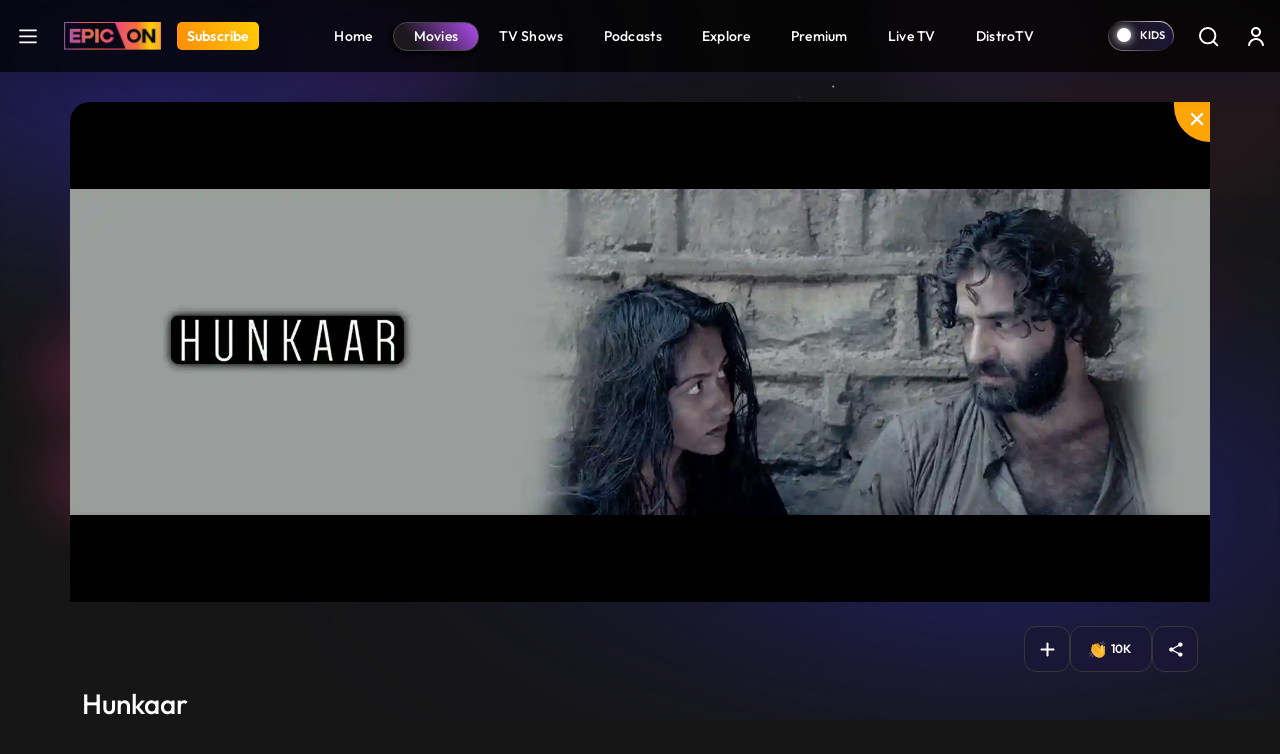

--- FILE ---
content_type: text/html; charset=UTF-8
request_url: https://devepicon-v3.epicon.in/movies/hunkaar
body_size: 79466
content:
<!DOCTYPE html>
<html lang="en">
<head>
    <meta charset="utf-8">

<meta content='width=device-width, initial-scale=1, user-scalable=1, minimum-scale=1, maximum-scale=5' name='viewport' >

<meta name="csrf-token" content="">
<meta http-equiv="Content-Security-Policy" content="upgrade-insecure-requests">
<link rel="icon" href="https://source.epicon.in/epicon/assets/images/favicon.png">
<title id="page_title" data-page-title="Watch Hunkaar Movie Online | Epic On">Watch Hunkaar Movie Online | Epic On</title>
<link rel="canonical" href="https://devepicon-v3.epicon.in/movies/hunkaar">

<meta name="theme-color" content="#9442c7">
<meta name="description" content="In a village that turned into a battlefield, a woman is being chased by a bunch of violent men. The woman enters a jungle and is instead caught by a man who has found refuge there. He protects her, feeds her, gives her company and tells her that he has been stuck there for a long time due to the war. One day, the men spot them and kill her protector when they both try to flee. Alone and scared in the forest, the woman keeps going on until one day she finds civilization.">
<meta name="Robots" content="INDEX, FOLLOW" >
<meta name="Author" content="Epicon, epicon.in/">
<meta name="YahooSeeker" content="INDEX, FOLLOW" >
<meta name="msnbot" content="INDEX, FOLLOW" >
<meta name="googlebot" content="Default, follow" >
<meta name="owner" content="epicon.in/">
<meta name="language" content="English">
<meta name="revisit-after" content="2 days" >


<!-- HTML Meta Tags -->
<meta property="og:title" content="Watch Hunkaar Movie Online | Epic On">
<meta property="og:site_name" content="EPIC ON">
<meta property="og:url" content="https://devepicon-v3.epicon.in/movies/hunkaar">
<meta property="og:description"
    content="In a village that turned into a battlefield, a woman is being chased by a bunch of violent men. The woman enters a jungle and is instead caught by a man who has found refuge there. He protects her, feeds her, gives her company and tells her that he has been stuck there for a long time due to the war. One day, the men spot them and kill her protector when they both try to flee. Alone and scared in the forest, the woman keeps going on until one day she finds civilization.">
<meta property="og:type" content="website">
<meta property="og:image" content="https://source.epicon.in/epicon-revamp-images/compressed_images/1604908019-hunkaar-thumbnailbanner-320x210.jpg">

<!-- Facebook Meta Tags -->
<meta property="og:title" content="Watch Hunkaar Movie Online | Epic On">
<meta property="og:description"
    content="In a village that turned into a battlefield, a woman is being chased by a bunch of violent men. The woman enters a jungle and is instead caught by a man who has found refuge there. He protects her, feeds her, gives her company and tells her that he has been stuck there for a long time due to the war. One day, the men spot them and kill her protector when they both try to flee. Alone and scared in the forest, the woman keeps going on until one day she finds civilization.">
<meta property="og:url" content="https://devepicon-v3.epicon.in/movies/hunkaar">
<meta property="og:image" content="https://source.epicon.in/epicon-revamp-images/compressed_images/1604908019-hunkaar-thumbnailbanner-320x210.jpg">

<meta property="og:image:alt" content="Epicon" >
<meta property="og:type" content="website">
<meta property="og:site_name" content="Epicon">
<meta property="fb:page_id" content="100064228862142">

<!-- Twitter Meta Tags -->
<meta name="twitter:title" content="Watch Hunkaar Movie Online | Epic On">
<meta name="twitter:description" content="In a village that turned into a battlefield, a woman is being chased by a bunch of violent men. The woman enters a jungle and is instead caught by a man who has found refuge there. He protects her, feeds her, gives her company and tells her that he has been stuck there for a long time due to the war. One day, the men spot them and kill her protector when they both try to flee. Alone and scared in the forest, the woman keeps going on until one day she finds civilization.">
<meta name="twitter:image" content="https://source.epicon.in/epicon-revamp-images/compressed_images/1604908019-hunkaar-thumbnailbanner-320x210.jpg">
<meta name="twitter:image:src" content="https://source.epicon.in/epicon-revamp-images/compressed_images/1604908019-hunkaar-thumbnailbanner-320x210.jpg">
<meta name="twitter:card" content="summary">
<meta name="twitter:site_name" content="@Epicon">
<meta name="twitter:creator" content="@Epicon">
<meta name="twitter:domain" content="https://devepicon-v3.epicon.in">
<meta property="twitter:url" content="https://devepicon-v3.epicon.in/movies/hunkaar">
<meta property="twitter:account_id" content="1230520950346543116">
    
    
    <link rel="stylesheet" href="https://devepicon-v3.epicon.in/css/style.min.css?v=5.22">

    
    
    <link rel="stylesheet" type="text/css" href="https://source.epicon.in/epicon/assets/images/all-css.min.css">

    
    <script src="https://source.epicon.in/epicon/assets/images/jquery.js"></script>

    
        <link type="text/css" rel="stylesheet" href="https://source.epicon.in/epicon/assets/images/socialSharing.css?v=5.22">
    <link rel="stylesheet" href="https://cdnjs.cloudflare.com/ajax/libs/font-awesome/5.9.0/css/all.min.css">
            <link rel="stylesheet" type="text/css" href="https://source.epicon.in/epicon/assets/images/plyr.css?v=5.22">
        <style>
        .hide {
            display: none;
        }
        .bufferImg {
            position: absolute;
            margin: 0 auto;
            top: 0;
            width: 100%;
            height: 100%;
            text-align: center;
            background-color: rgba(0, 0, 0, .8);
            z-index: 99;
            padding-top: 15%;
        }
        .bufferImg img {
            width: 50px;
        }
    </style>
    

    <!-- Fonts -->
    <!-- <link rel="preconnect" href="https://fonts.googleapis.com">
    <link rel="preconnect" href="https://fonts.gstatic.com" crossorigin>
    <link href="https://fonts.googleapis.com/css2?family=Outfit:wght@100;200;300;400;500;600;700;800;900&display=swap" rel="stylesheet"> -->

    <!-- Google Tag Manager -->
    <script>(function(w,d,s,l,i){w[l]=w[l]||[];w[l].push({'gtm.start':
    new Date().getTime(),event:'gtm.js'});var f=d.getElementsByTagName(s)[0],
    j=d.createElement(s),dl=l!='dataLayer'?'&l='+l:'';j.async=true;j.src=
    'https://www.googletagmanager.com/gtm.js?id='+i+dl;f.parentNode.insertBefore(j,f);
    })(window,document,'script','dataLayer','GTM-PS5WQPB');</script>
    <!-- End Google Tag Manager -->

    <!-- Google tag (gtag.js) -->
    <script async src="https://www.googletagmanager.com/gtag/js?id=G-8JER642T3Z"></script>
    <script>
      window.dataLayer = window.dataLayer || [];
      function gtag(){dataLayer.push(arguments);}
      gtag('js', new Date());

      gtag('config', 'G-8JER642T3Z');
    </script>

    <script>
      !function(f,b,e,v,n,t,s)
      {if(f.fbq)return;n=f.fbq=function(){n.callMethod?
      n.callMethod.apply(n,arguments):n.queue.push(arguments)};
      if(!f._fbq)f._fbq=n;n.push=n;n.loaded=!0;n.version='2.0';
      n.queue=[];t=b.createElement(e);t.async=!0;
      t.src=v;s=b.getElementsByTagName(e)[0];
      s.parentNode.insertBefore(t,s)}(window, document,'script',
      'https://connect.facebook.net/en_US/fbevents.js');
      fbq('init', '214297036562265');
      fbq('track', 'PageView');
    </script>

    <script type="text/javascript">
        (function(c,l,a,r,i,t,y){
            c[a]=c[a]||function(){(c[a].q=c[a].q||[]).push(arguments)};
            t=l.createElement(r);t.async=1;t.src="https://www.clarity.ms/tag/"+i;
            y=l.getElementsByTagName(r)[0];y.parentNode.insertBefore(t,y);
        })(window, document, "clarity", "script", "nevoo33awv");
    </script>

    <script>
        var APP_URL = "https://devepicon-v3.epicon.in";
    </script>


    <script>
        var title = "EPIC ON ";
        window.dataLayer = window.dataLayer || [];
        window.dataLayer.push({
            'client_ga_id': '374718823',
            'content_type': title,
            'platform_type': 'web',
            'environment': 'develop',
        });
    </script>
    <script>(function(w,d,s,l,i){w[l]=w[l]||[];w[l].push({'gtm.start':
    new Date().getTime(),event:'gtm.js'});var f=d.getElementsByTagName(s)[0],
    j=d.createElement(s),dl=l!='dataLayer'?'&l='+l:'';j.async=true;j.src=
    'https://www.googletagmanager.com/gtm.js?id='+i+dl;f.parentNode.insertBefore(j,f);
    })(window,document,'script','dataLayer','G-8JER642T3Z');
    </script>
    <!-- Schema Code Start -->
    <script type="application/ld+json">
  {
    "@context": "https://schema.org",
    "@type": "WebPage",
    "url": "https://www.epicon.in/movies",
    "name": "Movies",
    "description": "Explore an extensive library of Indian movies across genres on EPIC ON. Enjoy captivating films, from timeless classics to new releases, anytime and anywhere. Start streaming today!",
    "publisher": {
      "@type": "Organization",
      "name": "EPIC ON",
      "url": "https://www.epicon.in",
      "logo": {
          "@type": "ImageObject",
        "url": "https://source.epicon.in/epicon/assets/images/epicon-logo.png"
      }
    },
    "mainEntityOfPage": {
      "@type": "WebPage",
      "@id": "https://www.epicon.in/movies"
    },
    "potentialAction": {
      "@type": "SearchAction",
      "target": "https://www.epicon.in/search?q={search_term_string}",
      "query-input": "required name=search_term_string"
    },
    "breadcrumb": {
      "@type": "BreadcrumbList",
      "itemListElement": [
        {
          "@type": "ListItem",
          "position": 1,
          "name": "Home",
          "item": "https://www.epicon.in"
        },
        {
          "@type": "ListItem",
          "position": 2,
          "name": "Movies",
          "item": "https://www.epicon.in/movies"
        }
      ]
    }
  }
</script>
    <!-- Schema Code END -->

</head>

<body>
    <!-- Google Tag Manager (noscript) -->
    <noscript><iframe src="https://www.googletagmanager.com/ns.html?id=GTM-PS5WQPB" height="0" width="0" style="display:none;visibility:hidden"></iframe></noscript>
    <!-- End Google Tag Manager (noscript) -->

    <style>
    #successfully-loged .modal-content {
        background-image: url(../img/LoginTatlubaazBackBg.png);
    }
</style>

<!-- Side Menu Start-->
<div class="side-menu-main" id="side-menu">
    <div class="side-menu">
        <div class="main-header-left d-flex ps-3 pt-4">
            <a href="#" class="menu-close me-3" aria-label="logo">
                <svg xmlns="http://www.w3.org/2000/svg" width="25" height="25" viewBox="0 0 32 32" fill="none">
                    <path fill-rule="evenodd" clip-rule="evenodd"
                        d="M25.1334 8.60204C25.2474 8.48816 25.3379 8.35293 25.3997 8.20408C25.4614 8.05524 25.4933 7.89568 25.4934 7.73453C25.4935 7.57338 25.4618 7.41378 25.4003 7.26486C25.3387 7.11593 25.2484 6.9806 25.1345 6.86657C25.0206 6.75255 24.8854 6.66208 24.7365 6.60031C24.5877 6.53855 24.4281 6.50671 24.267 6.50661C24.1058 6.50651 23.9462 6.53816 23.7973 6.59974C23.6484 6.66132 23.513 6.75162 23.399 6.86551L15.9985 14.266L8.60009 6.86551C8.36981 6.63523 8.05748 6.50586 7.73182 6.50586C7.40616 6.50586 7.09383 6.63523 6.86355 6.86551C6.63328 7.09579 6.50391 7.40811 6.50391 7.73377C6.50391 8.05944 6.63328 8.37176 6.86355 8.60204L14.2641 16.0004L6.86355 23.3988C6.74953 23.5129 6.65908 23.6482 6.59738 23.7972C6.53567 23.9462 6.50391 24.1059 6.50391 24.2671C6.50391 24.4284 6.53567 24.588 6.59738 24.737C6.65908 24.886 6.74953 25.0213 6.86355 25.1354C7.09383 25.3657 7.40616 25.495 7.73182 25.495C7.89307 25.495 8.05275 25.4633 8.20172 25.4015C8.3507 25.3398 8.48607 25.2494 8.60009 25.1354L15.9985 17.7348L23.399 25.1354C23.6293 25.3654 23.9415 25.4945 24.267 25.4943C24.5924 25.4941 24.9045 25.3646 25.1345 25.1343C25.3645 24.904 25.4936 24.5918 25.4934 24.2664C25.4932 23.9409 25.3637 23.6288 25.1334 23.3988L17.7329 16.0004L25.1334 8.60204Z"
                        fill="white" />
                </svg>
            </a>
            <a onclick="click_menu(this)" aria-label="Home" data-event_context="header" data-element_text="Home" class="navbar-brand me-3" href="https://devepicon-v3.epicon.in"><img height="28"
                    src="https://source.epicon.in/epicon/assets/images/epicon-logo.png" alt="logo"></a>

                                <a onclick="click_menu(this)" aria-label="Subscribe" data-event_context="header" data-element_text="Subscribe" class="subscribe-btn subs-radius" href="https://devepicon-v3.epicon.in/subscription"><span>Subscribe</span></a>
                

        </div>
        <ul class="ps-3">
            <li>
                <a onclick="click_menu(this)" data-event_context="header" data-element_text="game" href="https://devepicon-v3.epicon.in/games-all">
                    <svg xmlns="http://www.w3.org/2000/svg" width="25" height="25" viewBox="0 0 32 32"
                        fill="none">
                        <path
                            d="M20.5689 5.3335C23.3671 5.33213 26.0538 6.43038 28.0498 8.39148C30.0458 10.3526 31.1912 13.0195 31.2392 15.8173C31.2872 18.6151 30.2338 21.3197 28.3062 23.3481C26.3786 25.3764 23.7312 26.5662 20.9346 26.6607L20.5689 26.6668H11.4321C8.63392 26.6682 5.94724 25.5699 3.95124 23.6088C1.95525 21.6477 0.8098 18.9808 0.761824 16.183C0.713848 13.3853 1.76719 10.6806 3.69477 8.65226C5.62236 6.62388 8.26981 5.43417 11.0664 5.33959L11.4306 5.3335H20.5674H20.5689ZM20.5689 6.96489H11.4306C9.23395 6.96025 6.61533 8.41642 5.04491 9.95235C3.47449 11.4883 2.6854 13.615 2.64126 15.8112C2.59712 18.0075 3.32715 20.1625 4.83459 21.7603C6.34203 23.3581 8.85306 24.9155 11.0481 24.9991L11.3849 25.0052H20.5689C22.7655 25.0098 25.5881 23.5366 27.1585 22.0006C28.7289 20.4647 29.4579 18.1933 29.502 15.9971C29.5462 13.8009 28.9063 11.7304 27.3989 10.1326C25.8914 8.53483 23.1007 7.05462 20.9056 6.97098L20.5689 6.96489ZM9.90527 11.4287C10.2084 11.4287 10.4991 11.5491 10.7134 11.7635C10.9277 11.9778 11.0481 12.2685 11.0481 12.5716V14.8543H13.3338C13.6369 14.8543 13.9276 14.9747 14.142 15.189C14.3563 15.4033 14.4767 15.694 14.4767 15.9971C14.4767 16.3002 14.3563 16.5909 14.142 16.8052C13.9276 17.0196 13.6369 17.14 13.3338 17.14H11.0481V19.4287C11.0481 19.7318 10.9277 20.0225 10.7134 20.2369C10.4991 20.4512 10.2084 20.5716 9.90527 20.5716C9.60216 20.5716 9.31147 20.4512 9.09715 20.2369C8.88282 20.0225 8.76241 19.7318 8.76241 19.4287V17.14H6.4767C6.32661 17.14 6.178 17.1104 6.03934 17.053C5.90069 16.9955 5.7747 16.9114 5.66857 16.8052C5.56245 16.6991 5.47827 16.5731 5.42083 16.4345C5.3634 16.2958 5.33384 16.1472 5.33384 15.9971C5.33384 15.847 5.3634 15.6984 5.42083 15.5598C5.47827 15.4211 5.56245 15.2951 5.66857 15.189C5.7747 15.0829 5.90069 14.9987 6.03934 14.9413C6.178 14.8838 6.32661 14.8543 6.4767 14.8543H8.76241V12.5716C8.76241 12.2685 8.88282 11.9778 9.09715 11.7635C9.31147 11.5491 9.60216 11.4287 9.90527 11.4287ZM20.191 16.7621C20.6962 16.7621 21.1806 16.9627 21.5378 17.32C21.8951 17.6772 22.0957 18.1617 22.0957 18.6668C22.0957 19.172 21.8951 19.6565 21.5378 20.0137C21.1806 20.3709 20.6962 20.5716 20.191 20.5716C19.6858 20.5716 19.2013 20.3709 18.8441 20.0137C18.4869 19.6565 18.2862 19.172 18.2862 18.6668C18.2862 18.1617 18.4869 17.6772 18.8441 17.32C19.2013 16.9627 19.6858 16.7621 20.191 16.7621ZM23.2386 11.4287C23.7438 11.4287 24.2283 11.6294 24.5855 11.9866C24.9427 12.3438 25.1434 12.8283 25.1434 13.3335C25.1434 13.8387 24.9427 14.3232 24.5855 14.6804C24.2283 15.0376 23.7438 15.2383 23.2386 15.2383C22.7334 15.2383 22.2489 15.0376 21.8917 14.6804C21.5345 14.3232 21.3338 13.8387 21.3338 13.3335C21.3338 12.8283 21.5345 12.3438 21.8917 11.9866C22.2489 11.6294 22.7334 11.4287 23.2386 11.4287Z"
                            fill="white" />
                    </svg>Games
                </a>
            </li>
            <li>
                <a onclick="click_menu(this)" data-event_context="header" data-element_text="live tv" href="https://devepicon-v3.epicon.in/live-tv">
                    <svg xmlns="http://www.w3.org/2000/svg" width="25" height="25" viewBox="0 0 32 32"
                        fill="none">
                        <path
                            d="M2.6665 26.6668V12.0002C2.6665 11.2929 2.94746 10.6146 3.44755 10.1145C3.94765 9.61445 4.62593 9.3335 5.33317 9.3335H26.6665C27.3737 9.3335 28.052 9.61445 28.5521 10.1145C29.0522 10.6146 29.3332 11.2929 29.3332 12.0002V26.6668C29.3332 27.3741 29.0522 28.0524 28.5521 28.5524C28.052 29.0525 27.3737 29.3335 26.6665 29.3335H5.33317C4.62593 29.3335 3.94765 29.0525 3.44755 28.5524C2.94746 28.0524 2.6665 27.3741 2.6665 26.6668Z"
                            stroke="white" stroke-width="1.5" />
                        <path d="M11.333 3.3335L15.9997 8.00016L20.6663 3.3335" stroke="white" stroke-width="1.5"
                            stroke-linecap="round" stroke-linejoin="round" />
                    </svg>Live TV
                </a>
            </li>
            <li>
                <a onclick="click_menu(this)" data-event_context="header" data-element_text="upcoming on epic on" href="https://devepicon-v3.epicon.in/coming-soon">
                    <svg xmlns="http://www.w3.org/2000/svg" width="25" height="25" viewBox="0 0 32 32"
                        fill="none">
                        <path d="M10.6665 2.6665V6.6665" stroke="white" stroke-width="1.5" stroke-miterlimit="10"
                            stroke-linecap="round" stroke-linejoin="round" />
                        <path d="M21.3335 2.6665V6.6665" stroke="white" stroke-width="1.5" stroke-miterlimit="10"
                            stroke-linecap="round" stroke-linejoin="round" />
                        <path d="M4.6665 12.1201H27.3332" stroke="white" stroke-width="1.5" stroke-miterlimit="10"
                            stroke-linecap="round" stroke-linejoin="round" />
                        <path
                            d="M28 11.3332V22.6665C28 26.6665 26 29.3332 21.3333 29.3332H10.6667C6 29.3332 4 26.6665 4 22.6665V11.3332C4 7.33317 6 4.6665 10.6667 4.6665H21.3333C26 4.6665 28 7.33317 28 11.3332Z"
                            stroke="white" stroke-width="1.5" stroke-miterlimit="10" stroke-linecap="round"
                            stroke-linejoin="round" />
                        <path d="M15.9938 18.2668H16.0058" stroke="white" stroke-width="2" stroke-linecap="round"
                            stroke-linejoin="round" />
                        <path d="M11.0592 18.2668H11.0712" stroke="white" stroke-width="2" stroke-linecap="round"
                            stroke-linejoin="round" />
                        <path d="M11.0592 22.2668H11.0712" stroke="white" stroke-width="2" stroke-linecap="round"
                            stroke-linejoin="round" />
                        </svg>Upcoming on EPIC ON
                </a>
            </li>

            <!-- Epic Shorts Menu Hide -->
           
            <li>
                <a onclick="click_menu(this)" data-event_context="header" data-element_text="new popular" href="https://devepicon-v3.epicon.in/spotlight">
                    <svg xmlns="http://www.w3.org/2000/svg" width="25" height="25" viewBox="0 0 32 32"
                        fill="none">
                        <path
                            d="M16.3408 4.764C16.8444 4.50467 17.3758 4.30338 17.9248 4.164C17.9728 5.244 18.3088 6.312 18.7648 7.332C19.4128 8.774 20.3648 10.246 21.2928 11.672L21.4008 11.836C22.3108 13.23 23.2008 14.592 23.8768 15.96C24.5768 17.378 25.0068 18.718 25.0068 20C25.0068 22.306 24.3168 24.294 23.0228 25.696C21.7428 27.086 19.7748 28 17.0068 28C14.2128 28 12.2708 27.192 10.9148 25.95C9.5408 24.694 8.6708 22.904 8.19881 20.782C7.75481 18.786 8.14681 16.996 8.66881 15.682C8.75281 15.468 8.84081 15.268 8.92881 15.082L9.17881 15.584C9.35966 15.9463 9.61013 16.2694 9.9159 16.5348C10.2217 16.8003 10.5768 17.0029 10.9609 17.131C11.345 17.2592 11.7505 17.3104 12.1544 17.2817C12.5584 17.2531 12.9526 17.1451 13.3148 16.964C15.0068 16.118 15.4748 14.044 14.7588 12.492C14.0148 10.878 13.4348 8.872 13.9528 7.316C14.3428 6.148 15.2688 5.316 16.3388 4.764H16.3408ZM8.22081 12.378L8.2168 12.386L8.20681 12.398L8.1748 12.438L8.0728 12.58C7.9868 12.7 7.86881 12.874 7.73281 13.092C7.3721 13.6816 7.06295 14.3012 6.80881 14.944C6.18881 16.504 5.6888 18.714 6.2468 21.218C6.7768 23.598 7.79681 25.806 9.56481 27.426C11.3488 29.058 13.7988 30 17.0068 30C20.2428 30 22.7748 28.914 24.4928 27.054C26.1988 25.206 27.0068 22.694 27.0068 20C27.0068 18.282 26.4368 16.622 25.6688 15.072C24.9388 13.596 23.9888 12.144 23.0988 10.778C23.0554 10.7114 23.0121 10.6447 22.9688 10.578C22.0228 9.128 21.1608 7.788 20.5888 6.512C20.0188 5.238 19.7948 4.152 19.9848 3.196C20.0138 3.05098 20.0103 2.90133 19.9744 2.75784C19.9386 2.61435 19.8714 2.48059 19.7777 2.3662C19.684 2.25181 19.566 2.15963 19.4324 2.0963C19.2987 2.03298 19.1527 2.00009 19.0048 2C18.1608 2 16.7548 2.296 15.4208 2.986C14.0748 3.684 12.6668 4.852 12.0568 6.684C11.2768 9.024 12.1748 11.664 12.9428 13.33C13.2848 14.07 12.9868 14.89 12.4208 15.174C12.2937 15.2376 12.1553 15.2755 12.0135 15.2856C11.8717 15.2957 11.7294 15.2778 11.5945 15.2328C11.4597 15.1879 11.335 15.1168 11.2277 15.0237C11.1203 14.9305 11.0323 14.8171 10.9688 14.69L9.8988 12.552C9.82358 12.4016 9.71164 12.2726 9.57334 12.1769C9.43503 12.0812 9.27483 12.0219 9.10755 12.0046C8.94027 11.9873 8.77131 12.0124 8.61632 12.0776C8.46132 12.1429 8.32529 12.2462 8.22081 12.378Z"
                            fill="white" />
                    </svg></svg>Hot &amp; New
                </a>
            </li>
        </ul>
    </div>
</div>
<!-- Side Menu End-->
<div class="main-header">
    <nav id="navbar_top" class="navbar  navbar-expand-lg justify-content-between py-0">
        <div class="main-header-left d-flex ps-3">
                        <a class="hamburger" href="javascript:void(0)" aria-label="hamburger">
                <svg xmlns="http://www.w3.org/2000/svg" width="32" height="32" viewBox="0 0 32 32"
                    fill="none">
                    <path d="M5.5 24.5H26.5M5.5 16.5H26.5M5.5 8.5H26.5" stroke="white" stroke-width="2.5"
                        stroke-linecap="round" stroke-linejoin="round" />
                </svg>
            </a>
            
            <a onclick="click_menu(this)" data-event_context="header" data-element_text="Home" class="navbar-brand" aria-label="Logo" href="https://devepicon-v3.epicon.in"><img height="28" width="97" src="https://source.epicon.in/epicon/assets/images/epicon-logo.png"
                    alt="logo"></a>

                
                            
                <a onclick="click_menu(this)" data-event_context="header" data-element_text="Subscribe" aria-label="Subscribe" class="subscribe-btn subs-radius" href="https://devepicon-v3.epicon.in/subscription">Subscribe</a>
                            
                    </div>

        

               <ul class="menu-item list-unstyled d-flex mb-0">
                                        <li class=""><a onclick="click_menu(this)" data-event_context="header" data-element_text="Home" href="https://devepicon-v3.epicon.in"
                        > <img class="mobile-menu-img" src="https://devepicon-v3.epicon.in/" alt="icon">  Home</a></li>
                            <li class=""><a onclick="click_menu(this)" data-event_context="header" data-element_text="Movies" href="https://devepicon-v3.epicon.in/movies"
                         class="active" > <img class="mobile-menu-img" src="https://devepicon-v3.epicon.in/img/mobile-movie-icon.svg" alt="icon">  Movies</a></li>
                            <li class=""><a onclick="click_menu(this)" data-event_context="header" data-element_text="TV Shows" href="https://devepicon-v3.epicon.in/tv-shows"
                        > <img class="mobile-menu-img" src="https://devepicon-v3.epicon.in/img/mobile-show-icon.svg" alt="icon">  TV Shows</a></li>
                            <li class=""><a onclick="click_menu(this)" data-event_context="header" data-element_text="Podcasts" href="https://devepicon-v3.epicon.in/podcast"
                        > <img class="mobile-menu-img" src="https://devepicon-v3.epicon.in/img/mobile-podcast-icon.svg" alt="icon">  Podcasts</a></li>
                            <li class="d-none d-sm-block"><a onclick="click_menu(this)" data-event_context="header" data-element_text="Explore" href="https://devepicon-v3.epicon.in/explore"
                        > <img class="mobile-menu-img" src="https://devepicon-v3.epicon.in/" alt="icon">  Explore</a></li>
                            <li class=""><a onclick="click_menu(this)" data-event_context="header" data-element_text="Premium" href="https://devepicon-v3.epicon.in/premium"
                        > <img class="mobile-menu-img" src="https://devepicon-v3.epicon.in/" alt="icon">  Premium</a></li>
                            <li class=""><a onclick="click_menu(this)" data-event_context="header" data-element_text="Live TV" href="https://devepicon-v3.epicon.in/live-tv"
                        > <img class="mobile-menu-img" src="https://devepicon-v3.epicon.in/" alt="icon">  Live TV</a></li>
                            <li class=""><a onclick="click_menu(this)" data-event_context="header" data-element_text="DistroTV" href="https://devepicon-v3.epicon.in/distro-tv"
                        > <img class="mobile-menu-img" src="https://devepicon-v3.epicon.in/img/mobile-distro-icon.svg" alt="icon">  DistroTV</a></li>
                        
        </ul>
        
                <div class="main-header-right d-flex align-items-center pe-1">
                                    

            <label class="switch">
                <input type="checkbox" class="allAccessBtn" name ="kidscheckbox" data-log="" id="allAccessBtn" role="switch" >
                <small></small>
            </label>

            

                <input type="hidden" name="kidsUrl" id="kidsUrlH" value="https://devepicon-v3.epicon.in/kids">
            <a href="https://devepicon-v3.epicon.in/kids" id="kidsUrl" class="p-2 me-0" aria-label="kidsUrl">
            <img src="https://source.epicon.in/epicon/assets/images/kidz-icon.svg" alt="kids"></a>
                        <a href="https://devepicon-v3.epicon.in/search" class="p-2 me-2 search-desk-hide" aria-label="Search">
                            <svg xmlns="http://www.w3.org/2000/svg" width="24" height="24" viewBox="0 0 24 24"
                    fill="none">
                    <circle cx="11.6842" cy="11.6842" r="7.71929" stroke="white" stroke-width="1.92982" />
                    <path
                        d="M20.6536 22.0153C21.0305 22.3921 21.6414 22.3921 22.0182 22.0153C22.3951 21.6385 22.3951 21.0275 22.0182 20.6507L20.6536 22.0153ZM22.0182 20.6507L18.1586 16.7911L16.794 18.1557L20.6536 22.0153L22.0182 20.6507Z"
                        fill="white" />
                </svg>
            </a>
                                    <div class="profile p-2">


                                <a href="https://devepicon-v3.epicon.in/login" class="login loginBtn" aria-label="login button"><svg xmlns="http://www.w3.org/2000/svg" width="24" height="24" viewBox="0 0 24 24"
                    fill="none">
                    <path
                        d="M7 8C7 5.23858 9.23858 3 12 3C14.7614 3 17 5.23858 17 8C17 10.7614 14.7614 13 12 13C9.23858 13 7 10.7614 7 8ZM12 11C13.6569 11 15 9.65685 15 8C15 6.34315 13.6569 5 12 5C10.3431 5 9 6.34315 9 8C9 9.65685 10.3431 11 12 11Z"
                        fill="white" />
                    <path
                        d="M6.34315 16.3431C5.0799 17.6064 4.28276 19.2486 4.06239 21.0026C3.99355 21.5505 4.44772 22 5 22C5.55228 22 5.9915 21.5492 6.08312 21.0046C6.28871 19.7825 6.86956 18.6452 7.75736 17.7574C8.88258 16.6321 10.4087 16 12 16C13.5913 16 15.1174 16.6321 16.2426 17.7574C17.1304 18.6452 17.7113 19.7825 17.9169 21.0046C18.0085 21.5492 18.4477 22 19 22C19.5523 22 20.0065 21.5505 19.9376 21.0026C19.7172 19.2486 18.9201 17.6064 17.6569 16.3431C16.1566 14.8429 14.1217 14 12 14C9.87827 14 7.84344 14.8429 6.34315 16.3431Z"
                        fill="white" />
                </svg></a>
                
            </div>
                    </div>

    </nav>
</div>

        <input type="hidden" id="cont_id" value="16663">

            <input type="hidden" class="next_movie" next-movie-title="Time Machine" next-movie-url="https://devepicon-v3.epicon.in/movies/time-machine" next-movie-img="https://epcms.epicon.in/featured-images/1644822880-time-machine-showposter-240x135.jpg">
<div class="container videoContainer position-relative px-0 " style="display: none">
    <p id="closePlayer">
        <svg xmlns="http://www.w3.org/2000/svg" width="20" height="20" viewBox="0 0 24 24" fill="none">
            <g clip-path="url(#clip0_887_29375)">
                <path d="M17.0508 19.0726L12 14.0218L6.94924 19.0726C6.39365 19.6282 5.48452 19.6282 4.92893 19.0726C4.37335 18.517 4.37335 17.6079 4.92893 17.0523L9.9797 12.0015L4.92893 6.95075C4.37335 6.39516 4.37335 5.48603 4.92893 4.93044C5.48452 4.37486 6.39365 4.37486 6.94924 4.93044L12 9.9812L17.0508 4.93044C17.6063 4.37486 18.5155 4.37486 19.0711 4.93044C19.6267 5.48603 19.6267 6.39516 19.0711 6.95075L14.0203 12.0015L19.0711 17.0523C19.6267 17.6079 19.6267 18.517 19.0711 19.0726C18.5155 19.6282 17.6063 19.6282 17.0508 19.0726Z" fill="white"/>
            </g>
            <defs>
                <clipPath id="clip0_887_29375">
                <rect width="24" height="24" fill="white"/>
                </clipPath>
            </defs>
        </svg>
    </p>
    <input type="hidden" id="content_type_for_next" value="VIDEO">
    <input type="hidden" class="skip-val" start-time="" end-time="">  
    
    <div class="player-bg-wrap" id="plyr-new">
    <div class="bufferImg" style="display:none">
            <img class=""  src="https://devepicon-v3.epicon.in/assets/img/Spin.gif" alt="img">
        </div>
        <div id="playVideo" data-id="16663" data-type="VIDEO" data-lg="" data-title="Hunkaar" data-duration="867" content-order="55">

        </div>


        <video id="vidPlayer" class="videocont " data-id="16663" controls crossorigin playsinline
            poster="https://images.epicon.in/featured-images/1690879477-hunkaar-1920x548-1920x548.jpg" autoplay>
            

        </video>

        

    </div>

    

    


</div>


    
    <section class="content-detail-banner position-relative">
        <div class="banner-main container position-relative hide-vid-element px-0">
            <img src="https://images.epicon.in/featured-images/1690879477-hunkaar-1920x548-1920x548.jpg" alt="img">
        </div>
        <div class="loaderImg" style="display:none">
            <img class=""  src="https://source.epicon.in/epicon/assets/images/Spin.gif" alt="img">
        </div>
                           <div class="overlay mt-4 content-div" style="">
            <div class="container">
                <div class="row">
                    <div class="col-sm-6 col-lg-6 col-md-6">
                        <div class="banner-content">
                            <div class="all-btn all-btn-start">
                                <input type="hidden" name="subsuser" id="subsuser" value="watchVideo">
                                <input type="hidden" name="subUrl" class="subUrl" id="subUrl" value="https://devepicon-v3.epicon.in/subscription">
                                <button class="hide-vid-element subcription-btn glass__effect--btn  m-0" id="watchVideo">
                                    <svg xmlns="http://www.w3.org/2000/svg" width="28" height="28"
                                        viewBox="0 0 28 28" fill="none">
                                        <path
                                            d="M26.25 14.0005C26.2507 14.2976 26.1745 14.5899 26.0289 14.8488C25.8832 15.1077 25.673 15.3246 25.4188 15.4782L9.66 25.1185C9.39431 25.2812 9.09001 25.37 8.77852 25.3758C8.46703 25.3816 8.15965 25.3041 7.88813 25.1513C7.61918 25.001 7.39515 24.7817 7.23905 24.516C7.08296 24.2503 7.00045 23.9479 7 23.6398V4.36133C7.00045 4.0532 7.08296 3.75076 7.23905 3.48509C7.39515 3.21943 7.61918 3.00014 7.88813 2.84976C8.15965 2.69702 8.46703 2.61953 8.77852 2.6253C9.09001 2.63107 9.39431 2.71989 9.66 2.88258L25.4188 12.5229C25.673 12.6765 25.8832 12.8934 26.0289 13.1523C26.1745 13.4112 26.2507 13.7035 26.25 14.0005Z"
                                            fill="#fff" />
                                    </svg>&nbsp;
                                                                            Play
                                                                    </button>
                                
                                                                  
                                                                </div>
                        </div>
                    </div>
                    <div class="col-sm-6 col-lg-6 col-md-6">
                        <div class="d-flex">
                            <div class="banner-content flex-wrap">
                                <div class="all-btn all-btn-end w-100">
                                    
                                    <button class="rounded-transparent-btn glass__effect--btn subscription-login" data-id="16663"
                                        data-action="add" data-type="3">
                                        <img class="wl_add" src="https://source.epicon.in/epicon/assets/images/add-icon.svg" alt="icon"
                                            >
                                        <img class="wl_remove" src="https://source.epicon.in/epicon/assets/images/subs-icon.svg" alt="icon"
                                             style="display: none" >
                                    </button>
                                                                        <button class="rounded-transparent-btn glass__effect--btn clapButton" data-id="16663">
                                        <img src="https://devepicon-v3.epicon.in/img/clapButton.svg" alt="icon">&nbsp;
                                        <span class="claps_num">10K</span>
                                    </button>
                                                                        <button class="rounded-transparent-btn glass__effect--btn shareThis" data-url="https://devepicon-v3.epicon.in/movies/hunkaar"
                                        data-title="Hunkaar" data-type="movies">
                                        <img src="https://source.epicon.in/epicon/assets/images/share-icon.svg" alt="icon">
                                    </button>
                                                                    </div>
                                
                            </div>
                            </div>
                    </div>
                    <div class="col-12">
                        <h1 class="titleText text-white">Hunkaar</h1>
                        <p class="ua small mb-2 b7-color">
                            U/A 16+ • Action • Crime • Short Films • 2016
                        </p>
                        <div class="seemore">
                            <p class="text-white mb-0 descText">In a village that turned into a battlefield, a woman is being chased by a bunch of violent men. The woman enters a jungle and is instead caught by a man who has found refuge there. He protects her, feeds her, gives her company and tells her that he has been stuck there for a long time due to the war. One day, the men spot them and kill her protector when they both try to flee. Alone and scared in the forest, the woman keeps going on until one day she finds civilization.</p>
                            <span class="read-button"> </span>
                        </div>
                                                <div class="seemore">
                                                            <p class="text-white mb-3">Director:
                                    Nadezda Dolmatova
                                </p>
                                                    </div>
                                            </div>
                </div>
            </div>
        </div>
    </section>



    <section class="w-100 mt-2 mb-4">
       <!-- <div class="row justify-content-center"> -->
           <div class="library mb-0">
                <div class="container">
                    <div class="row">
                        <div class="col-sm-12">

                       
               <ul class="nav nav-pills py-2 position-relative border-bot-greadient" id="pills-tab" role="tablist">

                                                         <li class="nav-item" role="presentation">
                       <button class="nav-link ep active" id="morelike" data-bs-toggle="pill" data-bs-target="#pills-morelike" type="button" role="tab" aria-controls="pills-morelike" aria-selected="true">More like this</button>
                   </li>
                                                         <li class="nav-item" role="presentation">
                       <button class="nav-link " id="about" data-bs-toggle="pill" data-bs-target="#pills-about" type="button" role="tab" aria-controls="pills-about" aria-selected="false">About</button>
                   </li>
                   

                   <!-- filter -->
                   <div class="episode-season">
                                                             </div>
                   <!-- filter end-->
               </ul>
               </div>
                    </div>
                </div>
            </div>

                <div class="container">
                    <div class="row">
                    <div class="col-sm-12 library mt-0">


                    <div class="tab-content" id="pills-tabContent">

                                                                     
                                              <div class="tab-pane fade show active" id="pills-morelike" role="tabpanel"
        aria-labelledby="my-list">
        <ul class="more-like-this px-0 py-4">
                                            <li>
                                        <a aria-label="item-main" onclick="click_tile(this)" data-title="DEVI AHILYABAI" data-type="movies" href="https://devepicon-v3.epicon.in/movies/devi-ahilyabai" class="main-card glass-effect-card">
                                            <span class="crown position-absolute"><img src="https://source.epicon.in/epicon/assets/images/crown-new.svg" alt="premium"></span>
                        

                        <div class="main-img glass-effect-card-body">
                            <img src="https://epcms.epicon.in/featured-images/1622441482-devi-ahilya-bai-vertical-300x450.jpg" alt="">
                        </div>
                    </a>
                </li>
                                            <li>
                                        <a aria-label="item-main" onclick="click_tile(this)" data-title="Lucifer (Hindi Dubbed)" data-type="movies" href="https://devepicon-v3.epicon.in/movies/lucifer-hindi-dubbed" class="main-card glass-effect-card">
                                            <span class="crown position-absolute"><img src="https://source.epicon.in/epicon/assets/images/crown-new.svg" alt="premium"></span>
                        

                        <div class="main-img glass-effect-card-body">
                            <img src="https://compress.epicon.in/output/epiconimages_input/1709120079-114080594-300x450.jpg" alt="">
                        </div>
                    </a>
                </li>
                                            <li>
                                        <a aria-label="item-main" onclick="click_tile(this)" data-title="Time Machine" data-type="movies" href="https://devepicon-v3.epicon.in/movies/time-machine" class="main-card glass-effect-card">
                                            
                        

                        <div class="main-img glass-effect-card-body">
                            <img src="https://epcms.epicon.in/featured-images/1644822883-time-machine-vertical-300x450.jpg" alt="">
                        </div>
                    </a>
                </li>
                                            <li>
                                        <a aria-label="item-main" onclick="click_tile(this)" data-title="Simply Love" data-type="movies" href="https://devepicon-v3.epicon.in/movies/simply-love" class="main-card glass-effect-card">
                                            
                        

                        <div class="main-img glass-effect-card-body">
                            <img src="https://epcms.epicon.in/featured-images/1644823919-simply-love-vertical-300x450.jpg" alt="">
                        </div>
                    </a>
                </li>
                                            <li>
                                        <a aria-label="item-main" onclick="click_tile(this)" data-title="Sales Call" data-type="movies" href="https://devepicon-v3.epicon.in/movies/sales-call" class="main-card glass-effect-card">
                                            
                        

                        <div class="main-img glass-effect-card-body">
                            <img src="https://epcms.epicon.in/featured-images/1644824709-sales-call-vertical-300x450.jpg" alt="">
                        </div>
                    </a>
                </li>
                                            <li>
                                        <a aria-label="item-main" onclick="click_tile(this)" data-title="Side Mirror" data-type="movies" href="https://devepicon-v3.epicon.in/movies/side-mirror" class="main-card glass-effect-card">
                                            <span class="crown position-absolute"><img src="https://source.epicon.in/epicon/assets/images/crown-new.svg" alt="premium"></span>
                        

                        <div class="main-img glass-effect-card-body">
                            <img src="https://epcms.epicon.in/featured-images/1648210195-side-mirror-vertical-300x450.jpg" alt="">
                        </div>
                    </a>
                </li>
                                            <li>
                                        <a aria-label="item-main" onclick="click_tile(this)" data-title="Patt...The sound" data-type="movies" href="https://devepicon-v3.epicon.in/movies/pattthe-sound" class="main-card glass-effect-card">
                                            
                        

                        <div class="main-img glass-effect-card-body">
                            <img src="https://epcms.epicon.in/featured-images/1648015443-patt-the-sound-vertical-300x450.jpg" alt="">
                        </div>
                    </a>
                </li>
                                            <li>
                                        <a aria-label="item-main" onclick="click_tile(this)" data-title="Kahanikaar" data-type="movies" href="https://devepicon-v3.epicon.in/movies/kahanikaar" class="main-card glass-effect-card">
                                            
                        

                        <div class="main-img glass-effect-card-body">
                            <img src="https://epcms.epicon.in/featured-images/1645688944-kahanikaar-vertical-500x750-1-300x450.jpg" alt="">
                        </div>
                    </a>
                </li>
                                            <li>
                                        <a aria-label="item-main" onclick="click_tile(this)" data-title="Kashmir" data-type="movies" href="https://devepicon-v3.epicon.in/movies/kashmir" class="main-card glass-effect-card">
                                            
                        

                        <div class="main-img glass-effect-card-body">
                            <img src="https://epcms.epicon.in/featured-images/1646981888-kashmir-vertical-500x750-300x450.jpg" alt="">
                        </div>
                    </a>
                </li>
                                            <li>
                                        <a aria-label="item-main" onclick="click_tile(this)" data-title="Within" data-type="movies" href="https://devepicon-v3.epicon.in/movies/within" class="main-card glass-effect-card">
                                            
                        

                        <div class="main-img glass-effect-card-body">
                            <img src="https://epcms.epicon.in/featured-images/1643954184-within-vertical-1-300x450.jpg" alt="">
                        </div>
                    </a>
                </li>
            
        </ul>
    </div>
                       


                       
                       <div class="tab-pane fade " id="pills-about" role="tabpanel" aria-labelledby="my-list">
     <div class="row pt-4">
                           <div class="col-sm-6">
                          <div class="content-detail-about">
                 <h6>Language</h6> <p>Hindi</p>
             </div>
                          <div class="content-detail-about">
                 <h6>Release Date</h6> <p>31 December 2016</p>
             </div>
                      </div>
                  <div class="col-sm-6">
                          <div class="content-detail-about">
                 <h6>Genre</h6> <p>Action, Crime, Short Films</p>
             </div>
                      </div>
                  
                  <div class="col-sm-12 mt-4">
             <div class="cast">
                

                                  <div class="content-detail-about">
                     <h6>Director</h6>
                     <p>Nadezda Dolmatova</p>
                 </div>
                 
                

         </div>
     </div>
      </div>
 </div>
 

                        <a href="https://devepicon-v3.epicon.in/feedback" class="request__request glass__effect--btn position-relative">
                            <p class="request__text mb-0"><img src="https://devepicon-v3.epicon.in/assets/img/have-a-request-icon.svg" alt="icon"> &nbsp;&nbsp;Have a request or feedback? &nbsp;&nbsp;&nbsp;&nbsp; Click here</p>
                        </a>

                   </div>
               </div>
               </div>
               </div>
           <!-- </div> -->
       <!-- </div> -->
   </section>
   <script>
    var user_duration = "0";
   </script>
    <div class="modal fade" id="shareModal" tabindex="-1"  aria-hidden="true">
    <div class="modal-dialog modal-sm modal-dialog-centered px-3">
        <div class="modal-content">
            <button class="x-btn bg-transparent text-white closebtn position-absolute btn-close"
                data-bs-dismiss="modal" aria-label="Close">
                <svg xmlns="http://www.w3.org/2000/svg" width="25" height="25" viewBox="0 0 31 32"
                    fill="none">
                    <path fill-rule="evenodd" clip-rule="evenodd"
                        d="M24.4212 8.60204C24.5304 8.48816 24.6171 8.35293 24.6763 8.20408C24.7355 8.05524 24.766 7.89568 24.7661 7.73453C24.7662 7.57338 24.7359 7.41378 24.6769 7.26486C24.6179 7.11593 24.5313 6.9806 24.4222 6.86657C24.313 6.75255 24.1834 6.66208 24.0408 6.60031C23.8982 6.53855 23.7453 6.50671 23.5908 6.50661C23.4364 6.50651 23.2834 6.53816 23.1407 6.59974C22.998 6.66132 22.8683 6.75162 22.759 6.86551L15.6668 14.266L8.57671 6.86551C8.35603 6.63523 8.05672 6.50586 7.74462 6.50586C7.43253 6.50586 7.13322 6.63523 6.91253 6.86551C6.69185 7.09579 6.56787 7.40811 6.56787 7.73377C6.56787 8.05944 6.69185 8.37176 6.91253 8.60204L14.0047 16.0004L6.91253 23.3988C6.80326 23.5129 6.71658 23.6482 6.65745 23.7972C6.59831 23.9462 6.56787 24.1059 6.56787 24.2671C6.56787 24.4284 6.59831 24.588 6.65745 24.737C6.71658 24.886 6.80326 25.0214 6.91253 25.1354C7.13322 25.3657 7.43253 25.495 7.74462 25.495C7.89916 25.495 8.05218 25.4633 8.19495 25.4016C8.33772 25.3398 8.46744 25.2494 8.57671 25.1354L15.6668 17.7348L22.759 25.1354C22.9797 25.3654 23.2789 25.4945 23.5908 25.4943C23.9027 25.4941 24.2018 25.3646 24.4222 25.1343C24.6426 24.904 24.7663 24.5918 24.7661 24.2664C24.7659 23.9409 24.6418 23.6288 24.4212 23.3988L17.329 16.0004L24.4212 8.60204Z"
                        fill="#F8F8F8" />
                </svg>
            </button>
            <div class="modal-body">
                <div class=" text-center py-4">

                    <div id="shareDiv"></div>
                </div>
            </div>
        </div>
    </div>
</div>

    <div class="footer w-100">
    <div class="container text-center">
        <a aria-label="logo" onclick="click_menu(this)" data-event_context="footer" data-element_text="Home" href="https://devepicon-v3.epicon.in"><img width="150" height="44" class="epicon-footer-logo" src="https://source.epicon.in/epicon/assets/images/epicon-logo.png" alt=""></a>
        <div class="row middle-footer">
            <div class="col-lg-3">
                <div class="connect-with">
                    <h2>Connect With Us</h2>
                    <div class="w-100 f-share-icons">
                        <a onclick="click_social(this)" aria-label="facebook" data-title="facebook" data-event_context="Epic on" target="_blank" href="https://www.facebook.com/theepicon">
                            <svg xmlns="http://www.w3.org/2000/svg" width="40" height="40" viewBox="0 0 40 40"
                                fill="none">
                                <circle cx="20" cy="20" r="20" fill="white"
                                    fill-opacity="0.08" />
                                <path
                                    d="M27.348 12H12.6395C12.2858 12 12 12.286 12 12.64V27.36C12 27.714 12.2858 28 12.6395 28H27.348C27.7018 28 27.9875 27.714 27.9875 27.36V12.64C27.9875 12.286 27.7018 12 27.348 12ZM25.5015 16.67H24.2245C23.2232 16.67 23.0294 17.146 23.0294 17.846V19.388H25.4195L25.1078 21.802H23.0294V28H20.5373V21.804H18.453V19.388H20.5373V17.608C20.5373 15.542 21.7984 14.416 23.6409 14.416C24.5242 14.416 25.2816 14.482 25.5035 14.512V16.67H25.5015Z"
                                    fill="white" />
                            </svg>
                        </a>
                        <a  onclick="click_social(this)" aria-label="twitter"  data-title="twitter" data-event_context="Epic on" target="_blank" href="https://twitter.com/theepicon">
                            <svg xmlns="http://www.w3.org/2000/svg" width="40" height="40" viewBox="0 0 40 40"
                                fill="none">
                                <circle cx="20" cy="20" r="20" fill="white"
                                    fill-opacity="0.08" />
                                <path
                                    d="M24.683 12.6875H27.164L21.7437 18.8825L28.1202 27.3125H23.1275L19.217 22.1997L14.7425 27.3125H12.26L18.0575 20.6862L11.9405 12.6875H17.06L20.5947 17.3607L24.683 12.6875ZM23.8122 25.8275H25.187L16.313 14.0945H14.8377L23.8122 25.8275Z"
                                    fill="white" />
                            </svg>
                        </a>
                        <a  onclick="click_social(this)" aria-label="linkedin" data-title="linkedin" data-event_context="Epic on" target="_blank" href="https://www.linkedin.com/company/theepicon">
                            <svg xmlns="http://www.w3.org/2000/svg" width="40" height="40" viewBox="0 0 40 40"
                                fill="none">
                                <circle cx="20" cy="20" r="20" fill="white"
                                    fill-opacity="0.08" />
                                <path
                                    d="M27.348 12H12.6395C12.2858 12 12 12.286 12 12.64V27.36C12 27.714 12.2858 28 12.6395 28H27.348C27.7018 28 27.9875 27.714 27.9875 27.36V12.64C27.9875 12.286 27.7018 12 27.348 12ZM16.7423 25.634H14.3702V17.998H16.7423V25.634ZM15.5572 16.954C15.2853 16.954 15.0195 16.8733 14.7934 16.7221C14.5673 16.5709 14.391 16.356 14.287 16.1046C14.1829 15.8531 14.1557 15.5765 14.2087 15.3096C14.2618 15.0426 14.3927 14.7975 14.585 14.605C14.7773 14.4126 15.0223 14.2815 15.289 14.2284C15.5557 14.1753 15.8322 14.2026 16.0834 14.3067C16.3346 14.4109 16.5494 14.5873 16.7004 14.8135C16.8515 15.0398 16.9322 15.3059 16.9322 15.578C16.9302 16.338 16.3146 16.954 15.5572 16.954ZM25.6234 25.634H23.2532V21.92C23.2532 21.034 23.2372 19.896 22.0202 19.896C20.7871 19.896 20.5973 20.86 20.5973 21.856V25.634H18.2291V17.998H20.5034V19.042H20.5353C20.8511 18.442 21.6245 17.808 22.7796 17.808C25.1817 17.808 25.6234 19.39 25.6234 21.446V25.634Z"
                                    fill="white" />
                            </svg>
                        </a>
                        <a  onclick="click_social(this)" aria-label="youtube"  data-title="youtube" data-event_context="Epic on" target="_blank" href="https://www.youtube.com/channel/UC6TRCmHt1MZeArqN0efBhWQ">
                            <svg xmlns="http://www.w3.org/2000/svg" width="40" height="40" viewBox="0 0 40 40"
                                fill="none">
                                <circle cx="20" cy="20" r="20" fill="white"
                                    fill-opacity="0.08" />
                                <path
                                    d="M27.6946 15.8745C27.6034 15.5115 27.4245 15.1805 27.1758 14.9146C26.9272 14.6487 26.6175 14.4572 26.2778 14.3592C25.0273 14 20.0146 14 20.0146 14C20.0146 14 15.0019 14 13.7514 14.3573C13.4115 14.4549 13.1017 14.6463 12.853 14.9123C12.6043 15.1783 12.4255 15.5095 12.3345 15.8726C12 17.2102 12 20 12 20C12 20 12 22.7898 12.3345 24.1255C12.5188 24.8631 13.0626 25.4439 13.7514 25.6408C15.0019 26 20.0146 26 20.0146 26C20.0146 26 25.0273 26 26.2778 25.6408C26.9683 25.4439 27.5104 24.8631 27.6946 24.1255C28.0292 22.7898 28.0292 20 28.0292 20C28.0292 20 28.0292 17.2102 27.6946 15.8745ZM18.4224 22.5605V17.4395L22.5728 19.9809L18.4224 22.5605Z"
                                    fill="white" />
                            </svg>
                        </a>
                        <a  onclick="click_social(this)" aria-label="instagram" data-title="instagram" data-event_context="Epic on" target="_blank" href="https://www.instagram.com/theepicon">
                            <svg xmlns="http://www.w3.org/2000/svg" width="40" height="40" viewBox="0 0 40 40"
                                fill="none">
                                <circle cx="20" cy="20" r="20" fill="white"
                                    fill-opacity="0.08" />
                                <path
                                    d="M19.9918 17.3322C18.5239 17.3322 17.326 18.531 17.326 20C17.326 21.469 18.5239 22.6678 19.9918 22.6678C21.4596 22.6678 22.6575 21.469 22.6575 20C22.6575 18.531 21.4596 17.3322 19.9918 17.3322ZM27.9869 20C27.9869 18.8953 27.9969 17.8005 27.9349 16.6978C27.8729 15.4169 27.581 14.2801 26.6451 13.3435C25.7072 12.4049 24.5733 12.1147 23.2934 12.0526C22.1895 11.9906 21.0956 12.0006 19.9938 12.0006C18.8899 12.0006 17.796 11.9906 16.6941 12.0526C15.4142 12.1147 14.2784 12.4069 13.3425 13.3435C12.4046 14.2821 12.1146 15.4169 12.0526 16.6978C11.9906 17.8025 12.0006 18.8973 12.0006 20C12.0006 21.1027 11.9906 22.1995 12.0526 23.3022C12.1146 24.5831 12.4066 25.7199 13.3425 26.6565C14.2804 27.5951 15.4142 27.8853 16.6941 27.9474C17.798 28.0094 18.8919 27.9994 19.9938 27.9994C21.0976 27.9994 22.1915 28.0094 23.2934 27.9474C24.5733 27.8853 25.7092 27.5931 26.6451 26.6565C27.583 25.7179 27.8729 24.5831 27.9349 23.3022C27.9989 22.1995 27.9869 21.1047 27.9869 20ZM19.9918 24.1048C17.722 24.1048 15.8902 22.2715 15.8902 20C15.8902 17.7285 17.722 15.8952 19.9918 15.8952C22.2615 15.8952 24.0933 17.7285 24.0933 20C24.0933 22.2715 22.2615 24.1048 19.9918 24.1048ZM24.2613 16.6858C23.7314 16.6858 23.3034 16.2575 23.3034 15.7271C23.3034 15.1968 23.7314 14.7685 24.2613 14.7685C24.7913 14.7685 25.2192 15.1968 25.2192 15.7271C25.2194 15.853 25.1947 15.9778 25.1466 16.0942C25.0985 16.2105 25.028 16.3163 24.939 16.4053C24.85 16.4944 24.7444 16.565 24.6281 16.6131C24.5118 16.6612 24.3872 16.6859 24.2613 16.6858Z"
                                    fill="white" />
                            </svg>
                        </a>
                    </div>
                </div>
            </div>
            <div class="col-lg-6 link-pos">
                <div class="f-link d-flex">
                    <!-- <ul class="d-flex mb-0"> -->
                                                <a onclick="click_menu(this)" data-event_context="footer" data-element_text="About Us" href="https://devepicon-v3.epicon.in/about-us">About Us</a>
                        <a onclick="click_menu(this)" data-event_context="footer" data-element_text="Terms of Use" href="https://devepicon-v3.epicon.in/terms-of-use">Terms of Use</a>
                        <a onclick="click_menu(this)" data-event_context="footer" data-element_text="Privacy Policy" href="https://devepicon-v3.epicon.in/privacy">Privacy Policy</a>
                        <a onclick="click_menu(this)" data-event_context="footer" data-element_text="Help Centre" href="https://devepicon-v3.epicon.in/feedback">Help Centre</a>
                                            <!-- </ul> -->
                </div>
            </div>
            <div class="col-lg-3">
                <div class="download-store">
                    <h2>Download App</h2>
                    <div class="w-100 download-store-logo">
                        <a onclick="outbound_click(this)" aria-label="app android" data-event_context="app" data-element_text="android" href="https://play.google.com/store/apps/details?id=com.epicchannel.epicon&amp;hl=en" target="_blank"><img class="me-3" src="https://source.epicon.in/epicon/assets/images/google-store-logo-proper.svg"
                                alt="google store"></a>
                        <a onclick="outbound_click(this)" aria-label="app ios" data-event_context="app" data-element_text="ios" href="https://apps.apple.com/in/app/epic-on/id1252513341" target="_blank"><img src="https://source.epicon.in/epicon/assets/images/apple-store-logo.svg" alt="app store"></a>
                    </div>
                </div>
            </div>
            <div class="col-12">
                <ul class="footer__menu">
                    <li>
                        <a onclick="click_menu(this)" data-event_context="footer" href="https://devepicon-v3.epicon.in/tv-shows" data-element_text="Popular Tv Show"><h3>Popular Tv Show</h3></a>
                        <a onclick="click_menu(this)" data-event_context="footer" href="https://devepicon-v3.epicon.in/tv-shows/dahej-dasi" data-element_text="Dahej Dasi">Dahej Dasi</a>
                        <a onclick="click_menu(this)" data-event_context="footer" href="https://devepicon-v3.epicon.in/tv-shows/dharmakshetra" data-element_text="Dharmakshetra">Dharmakshetra</a>
                        <a onclick="click_menu(this)" data-event_context="footer" href="https://devepicon-v3.epicon.in/tv-shows/dhartiputra-nandini" data-element_text="Dhartiputra Nandini">Dhartiputra Nandini</a>
                        <a onclick="click_menu(this)" data-event_context="footer" href="https://devepicon-v3.epicon.in/tv-shows/laal-banarasi" data-element_text="Laal Banarasi">Laal Banarasi</a>
                        <a onclick="click_menu(this)" data-event_context="footer" href="https://devepicon-v3.epicon.in/tv-shows/paapnaashini-ganga" data-element_text="Papnashni Ganga">Papnashni Ganga</a>
                        <a onclick="click_menu(this)" data-event_context="footer" href="https://devepicon-v3.epicon.in/tv-shows/crime-files" data-element_text="Crime Files">Crime Files</a>
                        
                        <a onclick="click_menu(this)" data-event_context="footer" href="https://devepicon-v3.epicon.in/tv-shows/bhabhi-ke-pyare-pritam-hamare" data-element_text="Bhabhi Ke Pyare Pritam Hamare">Bhabhi Ke Pyare Pritam Hamare</a>
                        <a onclick="click_menu(this)" data-event_context="footer" href="https://devepicon-v3.epicon.in/tv-shows/do-chutki-sindoor" data-element_text="Do Chutki Sindoor">Do Chutki Sindoor</a>
                        <a onclick="click_menu(this)" data-event_context="footer" href="https://devepicon-v3.epicon.in/tv-shows/beti-hamari-anmol" data-element_text="Beti Hamari Anmol">Beti Hamari Anmol</a>
                        <a onclick="click_menu(this)" data-event_context="footer" href="https://devepicon-v3.epicon.in/tv-shows/janani" data-element_text="Janani">Janani</a>
                        <a onclick="click_menu(this)" data-event_context="footer" href="https://devepicon-v3.epicon.in/tv-shows/humkadam" data-element_text="Hum Kadam">Hum Kadam</a>
                        <a onclick="click_menu(this)" data-event_context="footer" href="https://devepicon-v3.epicon.in/tv-shows/faraar-kab-tak" data-element_text="Faraar Kab Tak">Faraar Kab Tak</a>
                        <a onclick="click_menu(this)" data-event_context="footer" href="https://devepicon-v3.epicon.in/tv-shows/agni-vayu" data-element_text="Agni Vayu">Agni Vayu</a>
                    </li>
                    <li>
                        <a onclick="click_menu(this)" data-event_context="footer"  href="https://devepicon-v3.epicon.in/movies" data-element_text="Premium Movies"><h3>Premium Movies</h3></a>
                        <a onclick="click_menu(this)" data-event_context="footer"  href="https://devepicon-v3.epicon.in/movies/phir-hera-pheri" data-element_text="Phir Hera Pheri">Phir Hera Pheri</a>
                        <a onclick="click_menu(this)" data-event_context="footer"  href="https://devepicon-v3.epicon.in/movies/jab-we-met" data-element_text="Jab we met">Jab we met</a>
                        <a onclick="click_menu(this)" data-event_context="footer"  href="https://devepicon-v3.epicon.in/movies/queen" data-element_text="Queen">Queen</a>
                        <a onclick="click_menu(this)" data-event_context="footer"  href="https://devepicon-v3.epicon.in/movies/piku" data-element_text="Piku">Piku</a>
                        <a onclick="click_menu(this)" data-event_context="footer"  href="https://devepicon-v3.epicon.in/movies/gandhi" data-element_text="Gandhi">Gandhi</a>
                        <a onclick="click_menu(this)" data-event_context="footer"  href="https://devepicon-v3.epicon.in/movies/guest-in-london" data-element_text="Guest In London">Guest In London</a>
                        <a onclick="click_menu(this)" data-event_context="footer"  href="https://devepicon-v3.epicon.in/movies/aakrosh" data-element_text="Aakrosh">Aakrosh</a>
                        <a onclick="click_menu(this)" data-event_context="footer"  href="https://devepicon-v3.epicon.in/movies/aarakshan" data-element_text="Aarakshan">Aarakshan</a>
                        <a onclick="click_menu(this)" data-event_context="footer"  href="https://devepicon-v3.epicon.in/movies/chameli" data-element_text="Chameli">Chameli</a>
                        <a onclick="click_menu(this)" data-event_context="footer"  href="https://devepicon-v3.epicon.in/movies/firangi" data-element_text="Firangi">Firangi</a>
                        <a onclick="click_menu(this)" data-event_context="footer"  href="https://devepicon-v3.epicon.in/movies/bhagam-bhag" data-element_text="Bhagam Bagh">Bhagam Bagh</a>
                        <a onclick="click_menu(this)" data-event_context="footer"  href="https://devepicon-v3.epicon.in/movies/awara-paagal-deewana" data-element_text="Awara Pagal Deewana">Awara Pagal Deewana</a>
                        <a onclick="click_menu(this)" data-event_context="footer"  href="https://devepicon-v3.epicon.in/movies/dhamaal" data-element_text="Dhamaal">Dhamaal</a>
                        <a onclick="click_menu(this)" data-event_context="footer"  href="https://devepicon-v3.epicon.in/movies/gangs-of-wasseypur-1" data-element_text="Gangs Of Wasseypur 1">Gangs Of Wasseypur 1</a>
                        <a onclick="click_menu(this)" data-event_context="footer"  href="https://devepicon-v3.epicon.in/movies/fida" data-element_text="Fida">Fida</a>
                        <a onclick="click_menu(this)" data-event_context="footer"  href="https://devepicon-v3.epicon.in/movies/jaan-e-mann" data-element_text="Jaan-E-Mann">Jaan-E-Mann</a>
                    </li>
                    <li>
                        <a onclick="click_menu(this)" data-event_context="footer" href="https://devepicon-v3.epicon.in/live-tv" data-element_text="Top LIVE Channels"><h3>Top LIVE Channels</h3></a>
                        <a onclick="click_menu(this)" data-event_context="footer" href="https://devepicon-v3.epicon.in/live-tv/ishara-live-tv" data-element_text="Ishara">Ishara</a>
                        <a onclick="click_menu(this)" data-event_context="footer" href="https://devepicon-v3.epicon.in/live-tv/nazara-live-tv" data-element_text="Nazara">Nazara</a>
                        <a onclick="click_menu(this)" data-event_context="footer" href="https://devepicon-v3.epicon.in/live-tv/filamchi-live-tv" data-element_text="Filamchi">Filamchi</a>
                        <a onclick="click_menu(this)" data-event_context="footer" href="https://devepicon-v3.epicon.in/live-tv/showbox-live-tv" data-element_text="Show Box">Show Box</a>
                        <a onclick="click_menu(this)" data-event_context="footer" href="https://devepicon-v3.epicon.in/live-tv/epic-on-live-tv" data-element_text="Epic">Epic</a>
                        <a onclick="click_menu(this)" data-event_context="footer" href="https://devepicon-v3.epicon.in/live-tv/gubbare-live-tv" data-element_text="Gubbare">Gubbare</a>
                        <a onclick="click_menu(this)" data-event_context="footer" href="https://devepicon-v3.epicon.in/distro-tv" data-element_text="Distro">Distro</a>
                    </li>
                    <li>
                        <a onclick="click_menu(this)" data-event_context="footer" href="https://devepicon-v3.epicon.in" data-element_text="Popular Originals"><h3>Popular Originals</h3></a>
                        <a onclick="click_menu(this)" data-event_context="footer" href="https://devepicon-v3.epicon.in/tv-shows/griha-laxmi" data-element_text="Griha Laxmi">Griha Laxmi</a>
                        <a onclick="click_menu(this)" data-event_context="footer" href="https://devepicon-v3.epicon.in/tv-shows/tatlubaaz" data-element_text="Tatlubaaz">Tatlubaaz</a>
                        <a onclick="click_menu(this)" data-event_context="footer" href="https://devepicon-v3.epicon.in/tv-shows/video-cam-scam" data-element_text="Video Cam Scam">Video Cam Scam</a>
                        <a onclick="click_menu(this)" data-event_context="footer" href="https://devepicon-v3.epicon.in/tv-shows/family-table" data-element_text="Family Table">Family Table</a>
                        <a onclick="click_menu(this)" data-event_context="footer" href="https://devepicon-v3.epicon.in/tv-shows/plot-1-by-2" data-element_text="Plot 1 by 2">Plot 1 by 2</a>
                        <a onclick="click_menu(this)" data-event_context="footer" href="https://devepicon-v3.epicon.in/tv-shows/bluetick" data-element_text="Bluetick">Bluetick</a>
                    </li>
                    <li>
                        <a onclick="click_menu(this)" data-event_context="footer" href="https://devepicon-v3.epicon.in/movies" data-element_text="Top Bollywood Picks"><h3>Top Bollywood Picks</h3></a>
                        <a onclick="click_menu(this)" data-event_context="footer" href="https://devepicon-v3.epicon.in/movies/gangs-of-wasseypur-1" data-element_text="Gangs Of Wasseypur 1">Gangs Of Wasseypur 1</a>
                        <a onclick="click_menu(this)" data-event_context="footer" href="https://devepicon-v3.epicon.in/movies/khatta-meetha" data-element_text="Khatta Meetha">Khatta Meetha</a>
                        <a onclick="click_menu(this)" data-event_context="footer" href="https://devepicon-v3.epicon.in/movies/alone" data-element_text="Alone">Alone</a>
                        <a onclick="click_menu(this)" data-event_context="footer" href="https://devepicon-v3.epicon.in/movies/shabd" data-element_text="Shabd">Shabd</a>
                        <a onclick="click_menu(this)" data-event_context="footer" href="https://devepicon-v3.epicon.in/movies/gangs-of-wasseypur-2" data-element_text="Gangs Of Wasseypur 2">Gangs Of Wasseypur 2</a>
                        <a onclick="click_menu(this)" data-event_context="footer" href="https://devepicon-v3.epicon.in/movies/piku" data-element_text="Piku">Piku</a>
                        <a onclick="click_menu(this)" data-event_context="footer" href="https://devepicon-v3.epicon.in/movies/queen" data-element_text="Queen">Queen</a>
                        <a onclick="click_menu(this)" data-event_context="footer" href="https://devepicon-v3.epicon.in/movies/phir-hera-pheri" data-element_text="Phir Hera Pheri">Phir Hera Pheri</a>
                        <a onclick="click_menu(this)" data-event_context="footer" href="https://devepicon-v3.epicon.in/movies/akaash-vani" data-element_text="Akaash Vani">Akaash Vani</a>
                        <a onclick="click_menu(this)" data-event_context="footer" href="https://devepicon-v3.epicon.in/movies/guest-in-london" data-element_text="Guest In London">Guest In London</a>
                        <a onclick="click_menu(this)" data-event_context="footer" href="https://devepicon-v3.epicon.in/movies/welcome" data-element_text="Welcome">Welcome</a>
                        <a onclick="click_menu(this)" data-event_context="footer" href="https://devepicon-v3.epicon.in/movies/dhol" data-element_text="Dhol">Dhol</a>
                        <a onclick="click_menu(this)" data-event_context="footer" href="https://devepicon-v3.epicon.in/movies/golmaal-fun-unlimited" data-element_text="Golmaal - Fun Unlimited">Golmaal - Fun Unlimited</a>
                        <a onclick="click_menu(this)" data-event_context="footer" href="https://devepicon-v3.epicon.in/movies/golmaal-returns" data-element_text="Golmaal Returns">Golmaal Returns</a>
                    </li>
                    <li>
                        <a onclick="click_menu(this)" data-event_context="footer" href="https://devepicon-v3.epicon.in/distro-tv" data-element_text="Distro Tv"><h3>Distro Tv</h3></a>
                        <a onclick="click_menu(this)" data-event_context="footer" href="https://devepicon-v3.epicon.in/distro-tv/5202" data-element_text="India News">India News</a>
                        <a onclick="click_menu(this)" data-event_context="footer" href="https://devepicon-v3.epicon.in/distro-tv/2889" data-element_text="ABP News">ABP News</a>
                        <a onclick="click_menu(this)" data-event_context="footer" href="https://devepicon-v3.epicon.in/distro-tv/5199" data-element_text="News Nation">News Nation</a>
                        <a onclick="click_menu(this)" data-event_context="footer" href="https://devepicon-v3.epicon.in/distro-tv/5256" data-element_text="Sudarshan News">Sudarshan News</a>
                    </li>
                    <li>
                        <a onclick="click_menu(this)" data-event_context="footer" href="https://devepicon-v3.epicon.in/distro-tv" data-element_text="Live Sports"><h3>Live Sports</h3></a>
                        <a onclick="click_menu(this)" data-event_context="footer" href="https://devepicon-v3.epicon.in/distro-tv/5246" data-element_text="Sports TV plus">Sports TV plus</a>
                        <a onclick="click_menu(this)" data-event_context="footer" href="https://devepicon-v3.epicon.in/distro-tv/1186" data-element_text="Adventure Sports">Adventure Sports</a>
                        <a onclick="click_menu(this)" data-event_context="footer" href="https://devepicon-v3.epicon.in/distro-tv/3166" data-element_text="Skate surf snow">Skate surf snow</a>
                        <a onclick="click_menu(this)" data-event_context="footer" href="https://devepicon-v3.epicon.in/distro-tv/661" data-element_text="MMA Junkie">MMA Junkie</a>
                        <a onclick="click_menu(this)" data-event_context="footer" href="https://devepicon-v3.epicon.in/distro-tv/1239" data-element_text="Sports grid">Sports grid</a>
                    </li>
                </ul>
            </div>
        </div>
        <div class="w-100 text-center small text-white pt-3 pb-4 copy-right">
            Best viewed on Google Chrome 80+, Microsoft Edge 81+, Mozilla Firefox 75+, Safari 5.1.5+<br>
            Copyright © 2026 IN10 Media
            Private
            Limited. All Rights Reserved.</div>
    </div>
</div>

<!-- successfully logged  start-->
<div class="modal fade" id="successfully-loged" data-bs-backdrop="static" data-bs-keyboard="false" tabindex="-1" aria-hidden="true">
    <div class="modal-dialog modal-xl modal-dialog-centered px-3">
        <div class="modal-content">
            <div class="modal-body">
                <div class="text-center">
                    <div class="successfully-loged w-100">
                        <img width="100" class=""
                            src="https://source.epicon.in/epicon/assets/images/success-tick.png" alt="">
                        <h4 class="text-center text-white mt-3">Awesome! You have successfully logged in to EPIC ON
                            
                        </h4>
                                                <div class="no-subscription-user">
                            <input type="hidden" id="redi-val" value="">
                            <button class="no-active-subscription mt-4 mb-4">No Active Subscription</button>
                            <button class="login-btn subscription-btn mt-4 redi-subs" style="width: 280px;">
                                Buy Subscription
                                <svg xmlns="http://www.w3.org/2000/svg" width="24" height="24"
                                    viewBox="0 0 24 24" fill="none">
                                    <path fill-rule="evenodd" clip-rule="evenodd"
                                        d="M4.25 12C4.25 11.5858 4.58579 11.25 5 11.25H19C19.4142 11.25 19.75 11.5858 19.75 12C19.75 12.4142 19.4142 12.75 19 12.75H5C4.58579 12.75 4.25 12.4142 4.25 12Z"
                                        fill="#070707" />
                                    <path fill-rule="evenodd" clip-rule="evenodd"
                                        d="M11.4697 4.46967C11.7626 4.17678 12.2374 4.17678 12.5303 4.46967L19.5303 11.4697C19.8232 11.7626 19.8232 12.2374 19.5303 12.5303L12.5303 19.5303C12.2374 19.8232 11.7626 19.8232 11.4697 19.5303C11.1768 19.2374 11.1768 18.7626 11.4697 18.4697L17.9393 12L11.4697 5.53033C11.1768 5.23744 11.1768 4.76256 11.4697 4.46967Z"
                                        fill="#070707" />
                                </svg>
                            </button>
                            <button class="login-btn skip-btn mt-0 bg-transparent text-white">Skip for now</button>
                        </div>
                                            </div>
                </div>
            </div>
        </div>
    </div>
</div>
<!-- successfully logged  start-->

        <div class="footer-mobile ">
        <nav class="mob-nav">
        
            <a class="footer-home " href="https://devepicon-v3.epicon.in">
                <p></p>
                <span>Home</span>
            </a>

        
            <a class="footer-premium " href="https://devepicon-v3.epicon.in/premium">
                <p></p>
                <span>Premium</span>
            </a>

        
            <a class="footer-explore " href="https://devepicon-v3.epicon.in/explore">
                <p></p>
                <span>Explore</span>
            </a>

        
            <a class="footer-search " href="https://devepicon-v3.epicon.in/search">
                <p></p>
                <span>Search</span>
            </a>

        
            <a class="footer-spotlight " href="https://devepicon-v3.epicon.in/spotlight">
                <p></p>
                <span>Hot &amp; New</span>
            </a>

                </nav>
    </div>

    
    
    <script src="https://devepicon-v3.epicon.in/assets/js/all-js.min.js"></script>
    

    <script src="https://source.epicon.in/epicon/assets/images/ga_tag.js?v=5.22"></script>
    <script src="https://devepicon-v3.epicon.in/assets/js/custom.js?v=5.22" defer></script>

    

    

    
        <script src="https://devepicon-v3.epicon.in/assets/js/homepage.js?v=5.22" defer></script>
    <script src="https://source.epicon.in/epicon/assets/images/socialSharing.js?v=5.22"></script>

    <script src="https://source.epicon.in/epicon/assets/images/detail.js?v=5.22"></script>

            
        
        <script src="https://source.epicon.in/epicon/assets/images/webvtt-subtitler.js"></script>
        <script src="https://devepicon-v3.epicon.in/assets/js/video-player.js?v=5.22"></script>
    
    <script>
        $(document).ready(function(){
            $("#video-start-from-beginning").click(function(){
                user_duration = 0;
                if (player) {
                    if (!$(".videoContainer").is(":visible")) {
                        $(".videoContainer").show();
                        $(".hide-vid-element").hide();
                    }
                    
                    player.currentTime=0;
                    player.play();
                } else {
                    if (!$(".videoContainer").is(":visible")) {
                        $(".videoContainer").show();
                    }
                    $(".loaderImg").hide();
                    $("#watchVideo").trigger("click");
                }
            })
        })
    </script>

    

            <script>
        $(document).ready(function() {
            $('.logout').click(function() {
                sendAjaxRequest("https://devepicon-v3.epicon.in/logout", 'POST', [],
                    onSuccess, onError);
            });
        });
        if (!localStorage.getItem('deviceId')) {
          storedDeviceId = generateDeviceId();
          localStorage.setItem('deviceId', storedDeviceId);
        }

        function generateDeviceId() {
          // Use a combination of available information
          var navigatorInfo = [
            navigator.userAgent,
            navigator.language,
            navigator.platform,
            screen.width,
            screen.height,
            new Date().getTimezoneOffset(),
          ];

          // Combine and hash the information to create a unique identifier
          var deviceId = JSON.stringify(navigatorInfo);
          deviceId = btoa(deviceId);

          return deviceId;
        }
        document.addEventListener('DOMContentLoaded', function () {
            document.getElementById('activeDeviceTriggerLink').addEventListener('click', function() {
                localStorage.setItem('activateDeviceTab', 'true');
            });
        });

    </script>
</body>
</html>


--- FILE ---
content_type: image/svg+xml
request_url: https://devepicon-v3.epicon.in/img/mobile-distro-icon.svg
body_size: 695
content:
<svg width="16" height="16" viewBox="0 0 16 16" fill="none" xmlns="http://www.w3.org/2000/svg">
<path d="M11.6571 12.5704H4.34282C3.32979 12.5704 2.51425 11.7548 2.51425 10.7418V6.17037C2.51425 5.15734 3.32979 4.3418 4.34282 4.3418H11.6571C12.6701 4.3418 13.4857 5.15734 13.4857 6.17037V10.7418C13.4857 11.7548 12.6701 12.5704 11.6571 12.5704Z" stroke="#FFF" stroke-width="1.09714" stroke-linecap="round" stroke-linejoin="round"/>
<path d="M6.1714 14.4004H9.82854" stroke="#FFF" stroke-width="1.09714" stroke-linecap="round" stroke-linejoin="round"/>
<path d="M7.99997 4.34247L10.7428 1.59961" stroke="#FFF" stroke-width="1.09714" stroke-linecap="round" stroke-linejoin="round"/>
<path d="M7.99997 4.34247L5.25711 1.59961" stroke="#FFF" stroke-width="1.09714" stroke-linecap="round" stroke-linejoin="round"/>
</svg>
